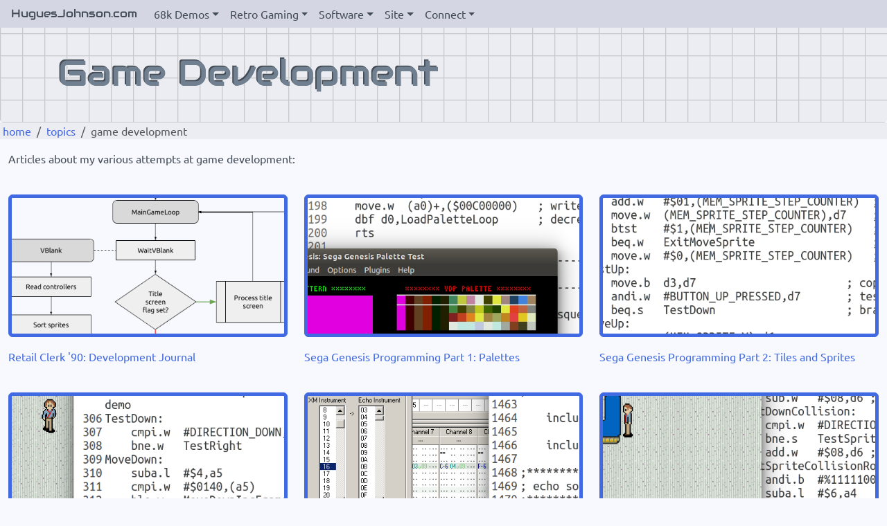

--- FILE ---
content_type: text/html
request_url: https://huguesjohnson.com/topics/game-development/
body_size: 3186
content:
<!DOCTYPE html>
<html lang="en">

<head>
<title>Topics: Game Development</title>
<!-- begin head includes -->
<!-- 2026-01-01 10:58:46 -->
<meta charset="utf-8">
<meta name="viewport" content="width=device-width, initial-scale=1">
<meta name="author" content="Hugues Johnson">
<base target="_top">
<link rel="icon" href="https://huguesjohnson.com/favicon.ico">
<link href="https://huguesjohnson.com/rss/rss.xml" rel="alternate" title="RSS feed for all updates" type="application/rss+xml" />
<!-- Apple icons -->
<link rel="apple-touch-icon" href="https://huguesjohnson.com/images/apple-touch-icon.png">
<link rel="apple-touch-icon" sizes="57x57" href="https://huguesjohnson.com/images/apple-touch-icon_57x57.png">
<link rel="apple-touch-icon" sizes="76x76" href="https://huguesjohnson.com/images/apple-touch-icon_76x76.png">
<link rel="apple-touch-icon" sizes="120x120" href="https://huguesjohnson.com/images/apple-touch-icon_120x120.png">
<link rel="apple-touch-icon" sizes="152x152" href="https://huguesjohnson.com/images/apple-touch-icon_152x152.png">
<link rel="apple-touch-icon" sizes="167x167" href="https://huguesjohnson.com/images/apple-touch-icon_167x167.png">
<link rel="apple-touch-icon" sizes="180x180" href="https://huguesjohnson.com/images/apple-touch-icon_180x180.png">
<!-- fonts -->
<link href="https://huguesjohnson.com/fonts/fonts.css" rel="stylesheet">
<!-- Bootstrap core CSS -->
<script src="https://huguesjohnson.com/bootstrap/538/js/bootstrap.bundle.min.js"></script>
<link href="https://huguesjohnson.com/bootstrap/538/css/bootstrap.min.css" rel="stylesheet">
<!-- Bootstrap overrides -->
<link href="https://huguesjohnson.com/bootstrap/538/bootstrap-override-2025-05-16.css" rel="stylesheet">
<link rel="canonical" href="https://huguesjohnson.com/topics/game-development/" />
<!-- end head includes -->


</head>

<body>

<!-- begin navbar -->
<header>
   <nav class="navbar navbar-expand-sm navbar-light fixed-top navbar-custom">
      <div class="container-fluid">
         <a class="navbar-brand navbarurl" href="https://huguesjohnson.com/">HuguesJohnson.com</a>
         <button class="navbar-toggler" type="button" data-bs-toggle="collapse" data-bs-target="#navbarCollapse" aria-controls="navbarCollapse" aria-expanded="false" aria-label="Toggle navigation">
         <span class="navbar-toggler-icon"></span>
         </button>
         <div class="collapse navbar-collapse" id="navbarCollapse">
            <ul class="navbar-nav me-auto mb-2 mb-md-0">
               <li class="nav-item dropdown">
                  <a class="nav-link dropdown-toggle" href="#" id="dropdowndemos" data-bs-toggle="dropdown" aria-haspopup="true" aria-expanded="false">68k Demos</a>
                  <div class="dropdown-menu" aria-labelledby="dropdowndemos">
                     <a class="dropdown-item" href="https://huguesjohnson.com/speedrun-tower/">Speedrun Tower</a>
                     <a class="dropdown-item" href="https://huguesjohnson.com/rc89/">Retail Clerk '89</a>
                     <a class="dropdown-item" href="https://huguesjohnson.com/rc90/">Retail Clerk '90</a>
                     <a class="dropdown-item" href="https://huguesjohnson.com/topics/68k-programming/">Tutorials</a>
                  </div>
               </li>
               <li class="nav-item dropdown">
                  <a class="nav-link dropdown-toggle" href="#" id="dropdownretrogaming" data-bs-toggle="dropdown" aria-haspopup="true" aria-expanded="false">Retro Gaming</a>
                  <div class="dropdown-menu" aria-labelledby="dropdownretrogaming">
                     <a class="dropdown-item" href="https://huguesjohnson.com/features/">Features</a>
                     <a class="dropdown-item" href="https://huguesjohnson.com/scans/">Scans</a>
                     <a class="dropdown-item" href="https://huguesjohnson.com/guides/">Guides</a>
                     <a class="dropdown-item" href="https://huguesjohnson.com/gamehacking-index.html">Hacking</a>
                     <a class="dropdown-item" href="https://huguesjohnson.com/game-hunter/">Game Hunter</a>
                  </div>
               </li>
               <li class="nav-item dropdown">
                  <a class="nav-link dropdown-toggle" href="#" id="dropdownsoftware" data-bs-toggle="dropdown" aria-haspopup="true" aria-expanded="false">Software</a>
                  <div class="dropdown-menu" aria-labelledby="dropdownsoftware">
                     <a class="dropdown-item" href="https://huguesjohnson.com/narpassword/">NARPassword</a>
                     <a class="dropdown-item" href="https://huguesjohnson.com/debigulator.html">Debigulator</a>
                     <a class="dropdown-item" href="https://huguesjohnson.com/hapsby.html">Hapsby</a>
                     <a class="dropdown-item" href="https://huguesjohnson.com/programming/">Programming Articles</a>
                  </div>
               </li>
               <li class="nav-item dropdown">
                  <a class="nav-link dropdown-toggle" href="#" id="dropdownsite" data-bs-toggle="dropdown" aria-haspopup="true" aria-expanded="false">Site</a>
                  <div class="dropdown-menu" aria-labelledby="dropdownsite">
                     <a class="dropdown-item" href="https://huguesjohnson.com/topics/">Topics</a>
                     <a class="dropdown-item" href="https://huguesjohnson.com/sitemap.html">Sitemap</a>
                     <a class="dropdown-item" href="https://huguesjohnson.com/random/">Random Articles</a>
                     <a class="dropdown-item" href="https://huguesjohnson.com/archive.html">Archive</a>
                  </div>
               </li>
               <li class="nav-item dropdown">
                  <a class="nav-link dropdown-toggle" href="#" id="dropdowngameconnect" data-bs-toggle="dropdown" aria-haspopup="true" aria-expanded="false">Connect</a>
                  <div class="dropdown-menu" aria-labelledby="dropdowngameconnect">
                     <a class="dropdown-item" href="https://huguesjohnson.com/rss/rss.xml"><img src="https://huguesjohnson.com/images/feed-icon-16x16.gif" alt="Site RSS">&nbsp;Subscribe</a>
                     <a rel="me" class="dropdown-item" href="https://www.linkedin.com/in/huguesjohnson"><img src="https://huguesjohnson.com/images/l-16x16.gif" alt="LinkedIn profile">&nbsp;LinkedIn</a>
                     <a rel="me" class="dropdown-item" href="https://github.com/huguesjohnson"><img src="https://huguesjohnson.com/images/github-16x16.gif" alt="GitHub">&nbsp;GitHub</a>
                     <a class="dropdown-item" href="https://huguesjohnson.com/podcasts.html"><img src="https://huguesjohnson.com/images/podcast-16.png" alt="Podcasts">&nbsp;Podcasts</a>
                     <a class="dropdown-item" href="https://huguesjohnson.com/links.html"><img src="https://huguesjohnson.com/images/link-16.png" alt="Other Links">&nbsp;Other Links</a>
                     <a class="dropdown-item" href="https://huguesjohnson.com/contact.html"><img src="https://huguesjohnson.com/images/mail-16x16.png" alt="Contact">&nbsp;Contact</a>
                     <a class="dropdown-item" href="https://huguesjohnson.com/bio.html"><img src="https://huguesjohnson.com/images/q16x16.png" alt="About Me">&nbsp;About Me</a>
                     <a class="dropdown-item" href="https://meloniejohnson.com/"><img src="https://huguesjohnson.com/images/mj16x16.png" alt="Melonie Johnson">&nbsp;Melonie Johnson</a>
                  </div>
               </li>
            </ul>
         </div>
         <!-- navbarCollapse -->
      </div>
      <!-- container-fluid -->
   </nav>
</header>
<!-- end navbar -->
<div class="jumbotron jumbotron-fluid jumbotron-custom" style="background-image: url(https://huguesjohnson.com/images/banner/md.png)">
  <div class="container">
		<h1 class="blog-title"><img src="logo.png" alt="Game Development" class="img-fluid" /></h1>
  </div>
</div>

<!-- start breadcrumb -->
<nav aria-label="breadcrumb">
  <ol class="breadcrumb breadcrumb-custom">
    <li class="breadcrumb-item"><a href="https://huguesjohnson.com/">home</a></li>
    <li class="breadcrumb-item"><a href="https://huguesjohnson.com/topics/">topics</a></li>    
    <li class="breadcrumb-item active" aria-current="page">game development</li>
  </ol>
</nav>
<!-- end breadcrumb -->

<div class="container-fluid">

<p>
Articles about my various attempts at game development:
</p>
	<br>

	<div class="row">

        <div class="col-sm"><a href="https://huguesjohnson.com/rc90/dev/"><p><img class="img-thumbnail" src="https://huguesjohnson.com/images/related/rc90-dev.png" alt="Retail Clerk '90: Development Journal"></p><p>Retail Clerk '90: Development Journal</p></a></div>

		<div class="col-sm"><a href="https://huguesjohnson.com/programming/genesis/palettes/"><p><img class="img-thumbnail" src="https://huguesjohnson.com/images/related/genesispalettes.png" alt="Sega Genesis Programming Part 1: Palettes"></p><p>Sega Genesis Programming Part 1: Palettes</p></a></div>

		<div class="col-sm"><a href="https://huguesjohnson.com/programming/genesis/tiles-sprites/"><p><img class="img-thumbnail" src="https://huguesjohnson.com/images/related/genesistiles.png" alt="Sega Genesis Programming Part 2: Tiles and Sprites"></p><p>Sega Genesis Programming Part 2: Tiles and Sprites</p></a></div>
		
	</div> <!-- row -->

<br class="clearall">



	<div class="row">

		<div class="col-sm"><a href="https://huguesjohnson.com/programming/genesis/animated-sprites/"><p><img class="img-thumbnail" src="https://huguesjohnson.com/images/related/genesissprites.png" alt="Sega Genesis Programming Part 3: Sprite Animation"></p><p>Sega Genesis Programming Part 3: Sprite Animation</p></a></div>
		
		<div class="col-sm"><a href="https://huguesjohnson.com/programming/genesis/echo/"><p><img class="img-thumbnail" src="https://huguesjohnson.com/images/related/genesisecho.png" alt="Sega Genesis Programming Part 4: Echo Sound Engine"></p><p>Sega Genesis Programming Part 4: Echo Sound Engine</p></a></div>

		<div class="col-sm"><a href="https://huguesjohnson.com/programming/genesis/collision-detection/"><p><img class="img-thumbnail" src="https://huguesjohnson.com/images/related/genesiscollision.png" alt="Sega Genesis Programming Part 5: Collision Detection"></p><p>Sega Genesis Programming Part 5: Collision Detection</p></a></div>
		
	</div> <!-- row -->

<br class="clearall">

	<div class="row">

		<div class="col-sm"><a href="https://huguesjohnson.com/programming/genesis/vscroll/"><p><img class="img-thumbnail" src="https://huguesjohnson.com/images/related/genesisvscroll.png" alt="Sega Genesis Programming Part 6: Vertical Scrolling"></p><p>Sega Genesis Programming Part 6: Vertical Scrolling</p></a></div>

		<div class="col-sm"><a href="https://huguesjohnson.com/programming/genesis/npcs/"><p><img class="img-thumbnail" src="https://huguesjohnson.com/images/related/genesisnpcs.png" alt="Sega Genesis Programming Part 7: NPC Sprites"></p><p>Sega Genesis Programming Part 7: NPC Sprites</p></a></div>

		<div class="col-sm"><a href="https://huguesjohnson.com/programming/genesis/game-state/"><p><img class="img-thumbnail" src="https://huguesjohnson.com/images/related/genesispause.png" alt="Sega Genesis Programming Part 8: Game State and Pausing"></p><p>Sega Genesis Programming Part 8: Game State and Pausing</p></a></div>

	</div> <!-- row -->

<br class="clearall">

	<div class="row">


		<div class="col-sm"><a href="https://huguesjohnson.com/programming/genesis/objects/"><p><img class="img-thumbnail" src="https://huguesjohnson.com/images/related/genesisobjects.png" alt="Sega Genesis Programming Part 9: Object List"></p><p>Sega Genesis Programming Part 9: Object List</p></a></div>
	
		<div class="col-sm"><a href="https://huguesjohnson.com/programming/genesis/spritelist/"><p><img class="img-thumbnail" src="https://huguesjohnson.com/images/related/genesisspritelist.png" alt="Sega Genesis Programming Part 10: Sprite Link List"></p><p>Sega Genesis Programming Part 10: Sprite Link List</p></a></div>

        
		<div class="col-sm"><a href="https://huguesjohnson.com/programming/genesis/scenes-dialogs/"><p><img class="img-thumbnail" src="https://huguesjohnson.com/images/related/genesisdialogs.png" alt="Sega Genesis Programming Part 11: Scenes & Dialogs"></p><p>Sega Genesis Programming Part 11: Scenes &amp; Dialogs</p></a></div>


	</div> <!-- row -->

<br class="clearall">

	<div class="row">

		<div class="col-sm"><a href="https://huguesjohnson.com/programming/genesis/scene-npcs/"><p><img class="img-thumbnail" src="https://huguesjohnson.com/images/related/genesisscenenpcs.png" alt="Sega Genesis Programming Part 12: Scenes & NPCs"></p><p>Sega Genesis Programming Part 12: Scenes &amp; NPCs</p></a></div>
	
		<div class="col-sm"><a href="https://huguesjohnson.com/programming/genesis/actiontable/"><p><img class="img-thumbnail" src="https://huguesjohnson.com/images/related/genesisactiontable.png" alt="Sega Genesis Programming Part 13: Action Table"></p><p>Sega Genesis Programming Part 13: Action Table</p></a></div>

		<div class="col-sm"><a href="https://huguesjohnson.com/programming/genesis/selections/"><p><img class="img-thumbnail" src="https://huguesjohnson.com/images/related/genesisselections.png" alt="Sega Genesis Programming Part 14: Selections"></p><p>Sega Genesis Programming Part 14: Selections</p></a></div>


	</div> <!-- row -->

<br class="clearall">

	<div class="row">

		<div class="col-sm"><a href="https://huguesjohnson.com/programming/genesis/inventory/"><p><img class="img-thumbnail" src="https://huguesjohnson.com/images/related/genesisinventory.png" alt="Sega Genesis Programming Part 15: Inventory"></p><p>Sega Genesis Programming Part 15: Inventory</p></a></div>

		<div class="col-sm"><a href="https://huguesjohnson.com/programming/genesis/scripted-events/"><p><img class="img-thumbnail" src="https://huguesjohnson.com/images/related/genesisscriptedevents.png" alt="Sega Genesis Programming Part 16: Scripted Events"></p><p>Sega Genesis Programming Part 16: Scripted Events</p></a></div>
        
		<div class="col-sm"><a href="https://huguesjohnson.com/programming/genesis/fade/"><p><img class="img-thumbnail" src="https://huguesjohnson.com/images/related/genesisfade.png" alt="Sega Genesis Programming Part 17: Fade-In/Fade-Out"></p><p>Sega Genesis Programming Part 17: Fade-In/Fade-Out</p></a></div>


	</div> <!-- row -->

<br class="clearall">

	<div class="row">
		<div class="col-sm"><a href="https://huguesjohnson.com/programming/genesis/save-load/"><p><img class="img-thumbnail" src="https://huguesjohnson.com/images/related/genesissaveload.png" alt="Sega Genesis Programming Part 18: Saving & Loading"></p><p>Sega Genesis Programming Part 18: Saving &amp; Loading</p></a></div>

		<div class="col-sm"><a href="https://huguesjohnson.com/programming/genesis/6button/"><p><img class="img-thumbnail" src="https://huguesjohnson.com/images/related/genesis6button.png" alt="Sega Genesis Programming Part 19: 6 Button Controllers"></p><p>Sega Genesis Programming Part 19: 6 Button Controllers</p></a></div>

		<div class="col-sm"><a href="https://huguesjohnson.com/programming/genesis/palette-tile-generation/"><p><img class="img-thumbnail" src="https://huguesjohnson.com/images/related/genesispalettetilegen.png" alt="Sega Genesis Programming Part 20: Palette and Tile Generation"></p><p>Sega Genesis Programming Part 20: Palette and Tile Generation</p></a></div>


	</div> <!-- row -->

<br class="clearall">

	<div class="row">

		<div class="col-sm"><a href="https://huguesjohnson.com/programming/genesis/collision-vdp/"><p><img class="img-thumbnail" src="https://huguesjohnson.com/images/related/genesiscollisionvdp.png" alt="Sega Genesis Programming Part 21: VDP Sprite Collision"></p><p>Sega Genesis Programming Part 21: VDP Sprite Collision</p></a></div>

		<div class="col-sm"><a href="https://huguesjohnson.com/programming/genesis/4way/"><p><img class="img-thumbnail" src="https://huguesjohnson.com/images/related/genesis4way.png" alt="Sega Genesis Programming Part 22: 4 Way Play"></p><p>Sega Genesis Programming Part 22: 4 Way Play</p></a></div>

		<div class="col-sm"><a href="https://huguesjohnson.com/programming/genesis/template/"><p><img class="img-thumbnail" src="https://huguesjohnson.com/images/related/genesistemplate.png" alt="Sega Genesis Programming Part 23: A Simple Project Template"></p><p>Sega Genesis Programming Part 23: A Simple Project Template</p></a></div>

	</div> <!-- row -->

<br class="clearall">

	<div class="row">

		<div class="col-sm"><a href="https://huguesjohnson.com/programming/genesis/random/"><p><img class="img-thumbnail" src="https://huguesjohnson.com/images/related/genesisrandom.png" alt="Sega Genesis Programming Part 24: Pseudorandomness"></p><p>Sega Genesis Programming Part 24: Pseudorandomness</p></a></div>  

		<div class="col-sm"><a href="https://huguesjohnson.com/programming/genesis/keyboard/"><p><img class="img-thumbnail" src="https://huguesjohnson.com/images/related/genesiskeyboard.png" alt="Sega Genesis Programming Part 25: Onscreen Keyboard"></p><p>Sega Genesis Programming Part 25: Onscreen Keyboard</p></a></div>  
	
		<div class="col-sm"><a href="https://huguesjohnson.com/programming/xm2esf2java/"><p><img class="img-thumbnail" src="https://huguesjohnson.com/images/related/xm2esf2java.png" alt="Converting FreeBASIC code to Java using Gemini (or how I continued to avoid writing a Sega Genesis sound driver)"></p><p>Converting FreeBASIC code to Java using Gemini (or how I continued to avoid writing a Sega Genesis sound driver)</p></a></div>  

	</div> <!-- row -->

<br class="clearall">

	<div class="row">
	
        <div class="col-sm"><a href="https://huguesjohnson.com/programming/c-sharp/random-maze/"><p><img class="img-thumbnail" src="https://huguesjohnson.com/images/related/random-maze.png" alt="Random Maze Experiment"></p><p>Random Maze Experiment</p></a></div>
	
        <div class="col-sm"><a href="https://huguesjohnson.com/programming/c-sharp/random-maze-2-objects/"><p><img class="img-thumbnail" src="https://huguesjohnson.com/images/related/random-maze-2-objects.png" alt="Random Maze Experiment II"></p><p>Random Maze Experiment II</p></a></div>
	
        <div class="col-sm"><a href="https://huguesjohnson.com/programming/android-sprite-walker-demo/"><p><img class="img-thumbnail" src="https://huguesjohnson.com/images/related/android-sprite-walker-demo.png" alt="Android Sprite Walker Demo"></p><p>Android Sprite Walker Demo</p></a></div>     	

	</div> <!-- row -->

<br class="clearall">





<hr>

<!-- begin footer -->
      <footer>
		<p>All source code and software on this site is distributed under <a href="https://opensource.org/licenses/MIT">The MIT License</a> (copyright 2000-2026 Hugues Johnson) unless otherwise noted. </p>
		<p>All other content on this site is licensed under a <a rel="license" href="https://creativecommons.org/licenses/by-sa/4.0/">Creative Commons Attribution-ShareAlike 4.0 International License</a> unless otherwise noted.</p>
		<p>All opinions on this site reflect my personal views and do not represent views of my current, or any former, employer.</p>
		<p>Site theme is based on <a href="https://getbootstrap.com">Bootstrap</a> licensed under <a href="https://github.com/twbs/bootstrap/blob/master/LICENSE">The MIT License</a>. Site font is Ubuntu licensed under <a href="https://font.ubuntu.com/ufl/ubuntu-font-licence-1.0.txt">Ubuntu Font License</a>. Navigation logo font is Audiowide licensed under <a href="https://scripts.sil.org/OFL">Open Font License</a>.</p>
		<p>This site does not contain advertisements or sponsored content. I am not remotely interested in either so don't ask.</p>
		<p>Privacy policy: I don't care even a little about who visits this site. The content delivery network I use collects semi-identifiable information like user agent and IP address. I use this data to detect malicious traffic and problematic bots. I do not share or sell any usage or traffic data. This site does not use cookies.</p>
      </footer>
<!-- end footer -->

    </div><!-- /.container -->



</body>

</html>


--- FILE ---
content_type: text/css
request_url: https://huguesjohnson.com/fonts/fonts.css
body_size: 184
content:
/* originally generated from: fonts.googleapis.com/css?family=Audiowide|Ubuntu|Ubuntu+Mono" rel="stylesheet"> */
/* modified a bit though - to limit to character sets used on this site and to change to self-hosted fonts */

/* latin */
@font-face {
  font-family: 'Audiowide';
  font-style: normal;
  font-weight: 400;
  src: url('https://huguesjohnson.com/fonts/audiowide.woff2') format('woff2');
  unicode-range: U+0000-00FF, U+0131, U+0152-0153, U+02BB-02BC, U+02C6, U+02DA, U+02DC, U+0304, U+0308, U+0329, U+2000-206F, U+2074, U+20AC, U+2122, U+2191, U+2193, U+2212, U+2215, U+FEFF, U+FFFD;
}
/* latin */
@font-face {
  font-family: 'Ubuntu';
  font-style: normal;
  font-weight: 400;
  src: url(https://huguesjohnson.com/fonts/ubuntu.woff2) format('woff2');
  unicode-range: U+0000-00FF, U+0131, U+0152-0153, U+02BB-02BC, U+02C6, U+02DA, U+02DC, U+0304, U+0308, U+0329, U+2000-206F, U+2074, U+20AC, U+2122, U+2191, U+2193, U+2212, U+2215, U+FEFF, U+FFFD;
}

/* latin */
@font-face {
  font-family: 'Ubuntu Mono';
  font-style: normal;
  font-weight: 400;
  src: url(https://huguesjohnson.com/fonts/ubuntu-mono.woff2) format('woff2');
  unicode-range: U+0000-00FF, U+0131, U+0152-0153, U+02BB-02BC, U+02C6, U+02DA, U+02DC, U+0304, U+0308, U+0329, U+2000-206F, U+2074, U+20AC, U+2122, U+2191, U+2193, U+2212, U+2215, U+FEFF, U+FFFD;
}



--- FILE ---
content_type: text/css
request_url: https://huguesjohnson.com/bootstrap/538/bootstrap-override-2025-05-16.css
body_size: 971
content:
/* *****************************************************************************
* base html styles
***************************************************************************** */
html
{
  font-family: Ubuntu, Verdana, sans-serif;
  font-size: 1em;
}

body
{
  font-family: Ubuntu, Verdana, sans-serif;
  color: #444D57;
  background-color: #F8F9FE;
  font-size: 1em;
  padding-top: 1em;
}

h1,.h1
{
  color: #f9f8fe;
  font-size: 1.8em;
  font-family: inherit;
}

a:link
{	
  text-decoration: none;
  color: #4169e2;
}

a:visited
{	
  text-decoration: none;
  color: #4169e2;
}

a:active
{
  text-decoration: none;
  color: #708090;
}

a:hover
{
  text-decoration: none;
  color: #708090;
}

code, kbd, pre, samp
{
    font-family: 'Ubuntu Mono', monospace;
}

table
{
  color: #444D57;
  table-layout: fixed;
}

.table 
{
  --bs-table-color: #444D57;
  --bs-table-bg: #F8F9FE;
  --bs-table-border-color: #ecedf2;
}

td
{
  word-wrap: break-word;
}

br.clearall
{
  clear: both;
}

.webfeedsFeaturedVisual { }

/* *****************************************************************************
* re-creation of well style removed in bootstrap 4
***************************************************************************** */
.well
{
  word-wrap: break-word;
  min-height: 20px;
  padding: 8px;
  margin-bottom: 20px;
  background-color: #f5f5f5;
  border: 1px solid #e3e3e3;
  border-radius: 4px;
  -webkit-box-shadow: inset 0 1px 1px rgba(0, 0, 0, .05);
          box-shadow: inset 0 1px 1px rgba(0, 0, 0, .05);
}

.well blockquote
{
  border-color: #ddd;
  border-color: rgba(0, 0, 0, .15);
}

.well-lg 
{
  padding: 24px;
  border-radius: 6px;
}

.well-sm 
{
  padding: 9px;
  border-radius: 3px;
}

/* *****************************************************************************
* re-creation of jumbotron style removed in bootstrap 5
***************************************************************************** */
.jumbotron
{
  padding-top: 4rem;
  padding-right: 2rem;
  padding-bottom: 2rem;
  padding-left: 2rem;
  border-radius: .3rem;  
  margin: 0;
  background-color: #ecedf2;
}

.jumbotron-custom
{
  margin: 0;
  background-color: #ecedf2;
}

.jumbotron-h1
{
  color: #444D57;
}

/* *****************************************************************************
* bootstrap overrides
***************************************************************************** */

.img-thumbnail 
{
  border: 1px solid #4169e2;
  background-color: #4169e2;
}

.text-muted
{
  color: #708090;
}

.lead
{
  font-size: 1.4em;
}

.breadcrumb-custom
{
  background-color: #ecedf2;
  font-size: 1.0em;
  padding: 0;
  margin-bottom: 1em;
  padding-left: 4px;
}

.float-left
{
  padding-right: 10px;
}

.float-start 
{
    float: left!important;
    padding-right: 10px;
}

.list-group-item.active
{
    color: #708090;
    background-color: #ecedf2;
    border-color: #ecedf2;
    font-weight: bolder!important;
}

.list-group-item
{
    background-color: #f8f9fe;
}


/* *****************************************************************************
* bootstrap navbar overrides
***************************************************************************** */

/* background color */
.navbar-custom
{
  background-color: #d4d6e3;
  padding-top: 0rem;
  padding-bottom: 0rem;
}

/* text color */
.navbar-custom .navbar-brand,
.navbar-custom .navbar-text 
{
  color: #444D57;
  padding-left: 4px;
}

/* link color */
.navbar-custom .navbar-nav .nav-link
{
  color: #444D57;
  text-decoration: none;
  background-color: #d4d6e3;
  transition: 0s;
}

/* active and hovered links */
.navbar-custom .nav-item.active .nav-link,
.navbar-custom .nav-item:focus .nav-link,
.navbar-custom .nav-item:hover .nav-link 
{
  color: #708090;
  background-color: transparent;
}

/* selected navbar item */
.navbar-custom .navbar-nav .active>.nav-link, 
.navbar-custom .navbar-nav .nav-link.active, 
.navbar-custom .navbar-nav .nav-link.show, 
.navbar-custom .navbar-nav .show>.nav-link
{
  color: #444D57;
  background-color: #f8f9fe;
}

/* logo text */
.navbarurl
{
  font-family: 'Audiowide', cursive;
  font-size: 1em;
}

.dropdown-menu
{
  background-color: #f8f9fe;
  margin: 0;
  font-size: 1em;
  color: #444D57;
  border-color: #444D57;
  border-radius: 0;
  padding:0;
}

.dropdown-menu[data-bs-popper]
{
  margin-top: 0rem;
}

.dropdown-menu a
{
  color: #444D57;
}

.dropdown-menu a:hover,
.dropdown-menu a:focus
{
  color: #444D57;
  text-decoration: none;
  background-color: #d4d6e3;
}

.dropdown-menu a:hover,
.dropdown-menu a:focus
{
  color: #444D57;
  text-decoration: none;
  background-color: #d4d6e3;
  outline: 0;
}